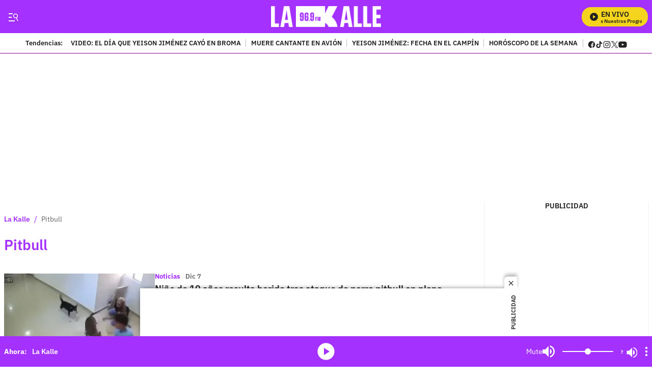

--- FILE ---
content_type: text/javascript
request_url: https://caracoltv.brightspotcdn.com/resource/00000170-1bb9-d093-affc-bff94caa0000/styleguide/All-list-carousel.min.ed1287a4eb5bc847d976971a0010925b.gz.js
body_size: 2317
content:
!function(){"use strict";var e,t,r={},n={};function o(e){var t=n[e];if(void 0!==t)return t.exports;var i=n[e]={exports:{}};return r[e].call(i.exports,i,i.exports,o),i.exports}function i(e,t,r){return(t=function(e){var t=function(e,t){if("object"!=typeof e||null===e)return e;var r=e[Symbol.toPrimitive];if(void 0!==r){var n=r.call(e,"string");if("object"!=typeof n)return n;throw new TypeError("@@toPrimitive must return a primitive value.")}return String(e)}(e);return"symbol"==typeof t?t:String(t)}(t))in e?Object.defineProperty(e,t,{value:r,enumerable:!0,configurable:!0,writable:!0}):e[t]=r,e}o.m=r,o.n=function(e){var t=e&&e.__esModule?function(){return e.default}:function(){return e};return o.d(t,{a:t}),t},o.d=function(e,t){for(var r in t)o.o(t,r)&&!o.o(e,r)&&Object.defineProperty(e,r,{enumerable:!0,get:t[r]})},o.f={},o.e=function(e){return Promise.all(Object.keys(o.f).reduce((function(t,r){return o.f[r](e,t),t}),[]))},o.u=function(e){return e+"."+{521:"a22978609e6e121d8864",923:"3633b1416ae60bbd41cb",1008:"f22e47ba97afbf6ab6e2",2202:"28a281aa65e50a7acd01",2442:"fef27319f453b06a2e42",3053:"f3939f6df61e2dcc440e",3460:"2dec671768559b7ca6e2",5154:"ed3eb3d0af8ebb6249c0",5992:"a444f236d450b34a6b47",7670:"8f7400d5ad2ac78d965c",8576:"0eb05e052e6c822de88e"}[e]+".js"},o.miniCssF=function(e){},o.g=function(){if("object"==typeof globalThis)return globalThis;try{return this||new Function("return this")()}catch(e){if("object"==typeof window)return window}}(),o.o=function(e,t){return Object.prototype.hasOwnProperty.call(e,t)},e={},t="brightspot-theme-default:",o.l=function(r,n,i,s){if(e[r])e[r].push(n);else{var a,l;if(void 0!==i)for(var u=document.getElementsByTagName("script"),c=0;c<u.length;c++){var m=u[c];if(m.getAttribute("src")==r||m.getAttribute("data-webpack")==t+i){a=m;break}}a||(l=!0,(a=document.createElement("script")).charset="utf-8",a.timeout=120,o.nc&&a.setAttribute("nonce",o.nc),a.setAttribute("data-webpack",t+i),a.src=r),e[r]=[n];var d=function(t,n){a.onerror=a.onload=null,clearTimeout(f);var o=e[r];if(delete e[r],a.parentNode&&a.parentNode.removeChild(a),o&&o.forEach((function(e){return e(n)})),t)return t(n)},f=setTimeout(d.bind(null,void 0,{type:"timeout",target:a}),12e4);a.onerror=d.bind(null,a.onerror),a.onload=d.bind(null,a.onload),l&&document.head.appendChild(a)}},o.r=function(e){"undefined"!=typeof Symbol&&Symbol.toStringTag&&Object.defineProperty(e,Symbol.toStringTag,{value:"Module"}),Object.defineProperty(e,"__esModule",{value:!0})},function(){var e;o.g.importScripts&&(e=o.g.location+"");var t=o.g.document;if(!e&&t&&(t.currentScript&&(e=t.currentScript.src),!e)){var r=t.getElementsByTagName("script");r.length&&(e=r[r.length-1].src)}if(!e)throw new Error("Automatic publicPath is not supported in this browser");e=e.replace(/#.*$/,"").replace(/\?.*$/,"").replace(/\/[^\/]+$/,"/"),o.p=e+"../"}(),function(){var e={9546:0};o.f.j=function(t,r){var n=o.o(e,t)?e[t]:void 0;if(0!==n)if(n)r.push(n[2]);else{var i=new Promise((function(r,o){n=e[t]=[r,o]}));r.push(n[2]=i);var s=o.p+o.u(t),a=new Error;o.l(s,(function(r){if(o.o(e,t)&&(0!==(n=e[t])&&(e[t]=void 0),n)){var i=r&&("load"===r.type?"missing":r.type),s=r&&r.target&&r.target.src;a.message="Loading chunk "+t+" failed.\n("+i+": "+s+")",a.name="ChunkLoadError",a.type=i,a.request=s,n[1](a)}}),"chunk-"+t,t)}};var t=function(t,r){var n,i,s=r[0],a=r[1],l=r[2],u=0;if(s.some((function(t){return 0!==e[t]}))){for(n in a)o.o(a,n)&&(o.m[n]=a[n]);l&&l(o)}for(t&&t(r);u<s.length;u++)i=s[u],o.o(e,i)&&e[i]&&e[i][0](),e[i]=0},r=self.webpackChunkbrightspot_theme_default=self.webpackChunkbrightspot_theme_default||[];r.forEach(t.bind(null,0)),r.push=t.bind(null,r.push.bind(r))}();class s{constructor(){i(this,"customElementsMap",new Map),i(this,"debounceTimeout",null),i(this,"registrationInProgress",new Set),i(this,"mutationObserver",new MutationObserver((e=>{for(const t of e)for(const e of t.addedNodes)if(1===e.nodeType)for(const[t,r]of this.customElementsMap)(e.matches(t)||e.querySelector(t))&&(window.customElements.get(t)||this.registrationInProgress.has(t)||this.registerCustomElementWithDynamicImport(r))}))),this.mutationObserver.observe(document.body,{childList:!0,subtree:!0})}registerComponent(e){this.customElementsMap.set(e.elementName,e),document.querySelector(e.elementName)&&this.registerCustomElementWithDynamicImport(e)}async registerCustomElementWithDynamicImport(e){let{elementName:t,importModule:r}=e;try{if(this.registrationInProgress.has(t))return;if(this.registrationInProgress.add(t),!window.customElements.get(t)){const{default:e}=await r();window.customElements.define(t,e)}this.customElementsMap.delete(t),this.registrationInProgress.delete(t)}catch(e){this.registrationInProgress.delete(t),console.error(`Error importing "${t}":`,e)}}}var a=new Promise((e=>{"loading"===document.readyState?document.addEventListener("DOMContentLoaded",e):e()}));const l=[{elementName:"ps-listblu-b-carousel",importModule:()=>Promise.all([o.e(2442),o.e(5992)]).then(o.bind(o,5992))},{elementName:"ps-listblu-e-carousel",importModule:()=>Promise.all([o.e(2442),o.e(8576)]).then(o.bind(o,8576))},{elementName:"ps-listctv-a-carousel",importModule:()=>Promise.all([o.e(2442),o.e(923)]).then(o.bind(o,923))},{elementName:"ps-list-default-a-carousel",importModule:()=>Promise.all([o.e(2442),o.e(521)]).then(o.bind(o,521))},{elementName:"ps-list-default-b-carousel",importModule:()=>Promise.all([o.e(2442),o.e(5154)]).then(o.bind(o,5154))},{elementName:"ps-listf-carousel",importModule:()=>Promise.all([o.e(2442),o.e(3053)]).then(o.bind(o,3053))},{elementName:"ps-listlk-c-carousel",importModule:()=>Promise.all([o.e(2442),o.e(7670)]).then(o.bind(o,7670))},{elementName:"ps-list-o-carousel",importModule:()=>Promise.all([o.e(2442),o.e(2202)]).then(o.bind(o,2202))},{elementName:"ps-liststory-carousel",importModule:()=>Promise.all([o.e(2442),o.e(1008)]).then(o.bind(o,1008))},{elementName:"ps-listw-carousel",importModule:()=>Promise.all([o.e(2442),o.e(3460)]).then(o.bind(o,3460))}];a.then((()=>{const e=new s;l.forEach((t=>e.registerComponent(t)))}))}();